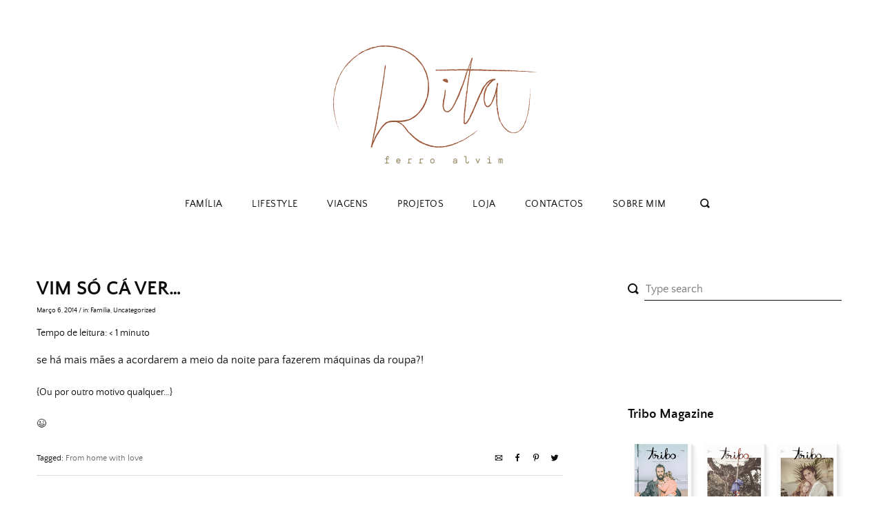

--- FILE ---
content_type: text/html; charset=UTF-8
request_url: https://www.ritaferroalvim.com/2014/03/06/vim-so-ca-ver/
body_size: 10262
content:
<!doctype html>
<html lang="pt-PT">
<head>
	<meta charset="UTF-8">
	<meta name="viewport" content="width=device-width, initial-scale=1">
	<link rel="profile" href="https://gmpg.org/xfn/11">

	<title>Vim só cá ver&#8230; &#8211; Rita Ferro Alvim</title>
<meta name='robots' content='max-image-preview:large' />
<script>window._wca = window._wca || [];</script>
<link rel='dns-prefetch' href='//stats.wp.com' />
<link rel='dns-prefetch' href='//s.w.org' />
<link rel='dns-prefetch' href='//c0.wp.com' />
<link rel="alternate" type="application/rss+xml" title="Rita Ferro Alvim &raquo; Feed" href="https://www.ritaferroalvim.com/feed/" />
<link rel="alternate" type="application/rss+xml" title="Rita Ferro Alvim &raquo; Feed de comentários" href="https://www.ritaferroalvim.com/comments/feed/" />
<link rel="alternate" type="application/rss+xml" title="Feed de comentários de Rita Ferro Alvim &raquo; Vim só cá ver&#8230;" href="https://www.ritaferroalvim.com/2014/03/06/vim-so-ca-ver/feed/" />
<link rel='stylesheet' id='twb-open-sans-css'  href='https://fonts.googleapis.com/css?family=Open+Sans%3A300%2C400%2C500%2C600%2C700%2C800&#038;display=swap&#038;ver=5.7.14' type='text/css' media='all' />
<link rel='stylesheet' id='twbbwg-global-css'  href='https://www.ritaferroalvim.com/wp-content/plugins/photo-gallery/booster/assets/css/global.css?ver=1.0.0' type='text/css' media='all' />
<link rel='stylesheet' id='wp-block-library-css'  href='https://c0.wp.com/c/5.7.14/wp-includes/css/dist/block-library/style.min.css' type='text/css' media='all' />
<style id='wp-block-library-inline-css' type='text/css'>
.has-text-align-justify{text-align:justify;}
</style>
<link rel='stylesheet' id='mediaelement-css'  href='https://c0.wp.com/c/5.7.14/wp-includes/js/mediaelement/mediaelementplayer-legacy.min.css' type='text/css' media='all' />
<link rel='stylesheet' id='wp-mediaelement-css'  href='https://c0.wp.com/c/5.7.14/wp-includes/js/mediaelement/wp-mediaelement.min.css' type='text/css' media='all' />
<link rel='stylesheet' id='wc-block-vendors-style-css'  href='https://c0.wp.com/p/woocommerce/5.1.0/packages/woocommerce-blocks/build/vendors-style.css' type='text/css' media='all' />
<link rel='stylesheet' id='wc-block-style-css'  href='https://c0.wp.com/p/woocommerce/5.1.0/packages/woocommerce-blocks/build/style.css' type='text/css' media='all' />
<link rel='stylesheet' id='bwg_fonts-css'  href='https://www.ritaferroalvim.com/wp-content/plugins/photo-gallery/css/bwg-fonts/fonts.css?ver=0.0.1' type='text/css' media='all' />
<link rel='stylesheet' id='sumoselect-css'  href='https://www.ritaferroalvim.com/wp-content/plugins/photo-gallery/css/sumoselect.min.css?ver=3.4.6' type='text/css' media='all' />
<link rel='stylesheet' id='mCustomScrollbar-css'  href='https://www.ritaferroalvim.com/wp-content/plugins/photo-gallery/css/jquery.mCustomScrollbar.min.css?ver=3.1.5' type='text/css' media='all' />
<link rel='stylesheet' id='bwg_googlefonts-css'  href='https://fonts.googleapis.com/css?family=Ubuntu&#038;subset=greek,latin,greek-ext,vietnamese,cyrillic-ext,latin-ext,cyrillic' type='text/css' media='all' />
<link rel='stylesheet' id='bwg_frontend-css'  href='https://www.ritaferroalvim.com/wp-content/plugins/photo-gallery/css/styles.min.css?ver=1.8.35' type='text/css' media='all' />
<link rel='stylesheet' id='woocommerce-layout-css'  href='https://c0.wp.com/p/woocommerce/5.1.0/assets/css/woocommerce-layout.css' type='text/css' media='all' />
<style id='woocommerce-layout-inline-css' type='text/css'>

	.infinite-scroll .woocommerce-pagination {
		display: none;
	}
</style>
<link rel='stylesheet' id='woocommerce-smallscreen-css'  href='https://c0.wp.com/p/woocommerce/5.1.0/assets/css/woocommerce-smallscreen.css' type='text/css' media='only screen and (max-width: 768px)' />
<link rel='stylesheet' id='woocommerce-general-css'  href='https://c0.wp.com/p/woocommerce/5.1.0/assets/css/woocommerce.css' type='text/css' media='all' />
<style id='woocommerce-inline-inline-css' type='text/css'>
.woocommerce form .form-row .required { visibility: visible; }
</style>
<link rel='stylesheet' id='jouy-style-css'  href='https://www.ritaferroalvim.com/wp-content/themes/jouy/style.css?ver=5.7.14' type='text/css' media='all' />
<style id='jouy-style-inline-css' type='text/css'>
      .light-bg, .main-navigation.fixed, .main-navigation ul .sub-menu, article.slick-slide .entry-body, .widget_yikes_easy_mc_widget {
        background-color: #faf1ed;
      }
      button, input[type="submit"], .widget_yikes_easy_mc_widget form .yikes-easy-mc-submit-button:hover {
      	background-color: #ddaba8;
  	  }
  	  article.slick-slide .entry-body .readmore .btn.read-more:hover {
  	  	background-color: #ddaba8!important;
  	  }
  	  .youtube-gallery .youtube-thumb::after, .social-media-icons a:hover, .cat-links a:hover, .site-info p a:hover, .site-main article.small .entry-body .entry-content button:hover, .nav-links a:hover {
      	color: #ddaba8;
  	  }
  	  .single .entry-content a {
		color: #ddaba8;
		border-bottom: 1px solid #ddaba8;
	  }
      
</style>
<link rel='stylesheet' id='jouy-slick-style-css'  href='https://www.ritaferroalvim.com/wp-content/themes/jouy/assets/css/slick.css?ver=5.7.14' type='text/css' media='all' />
<link rel='stylesheet' id='jetpack_css-css'  href='https://c0.wp.com/p/jetpack/10.4.2/css/jetpack.css' type='text/css' media='all' />
<script type='text/javascript' src='https://c0.wp.com/c/5.7.14/wp-includes/js/jquery/jquery.min.js' id='jquery-core-js'></script>
<script type='text/javascript' src='https://c0.wp.com/c/5.7.14/wp-includes/js/jquery/jquery-migrate.min.js' id='jquery-migrate-js'></script>
<script type='text/javascript' src='https://www.ritaferroalvim.com/wp-content/plugins/photo-gallery/booster/assets/js/circle-progress.js?ver=1.2.2' id='twbbwg-circle-js'></script>
<script type='text/javascript' id='twbbwg-global-js-extra'>
/* <![CDATA[ */
var twb = {"nonce":"d21f786add","ajax_url":"https:\/\/www.ritaferroalvim.com\/wp-admin\/admin-ajax.php","plugin_url":"https:\/\/www.ritaferroalvim.com\/wp-content\/plugins\/photo-gallery\/booster","href":"https:\/\/www.ritaferroalvim.com\/wp-admin\/admin.php?page=twbbwg_photo-gallery"};
var twb = {"nonce":"d21f786add","ajax_url":"https:\/\/www.ritaferroalvim.com\/wp-admin\/admin-ajax.php","plugin_url":"https:\/\/www.ritaferroalvim.com\/wp-content\/plugins\/photo-gallery\/booster","href":"https:\/\/www.ritaferroalvim.com\/wp-admin\/admin.php?page=twbbwg_photo-gallery"};
/* ]]> */
</script>
<script type='text/javascript' src='https://www.ritaferroalvim.com/wp-content/plugins/photo-gallery/booster/assets/js/global.js?ver=1.0.0' id='twbbwg-global-js'></script>
<script type='text/javascript' src='https://www.ritaferroalvim.com/wp-content/plugins/photo-gallery/js/jquery.sumoselect.min.js?ver=3.4.6' id='sumoselect-js'></script>
<script type='text/javascript' src='https://www.ritaferroalvim.com/wp-content/plugins/photo-gallery/js/tocca.min.js?ver=2.0.9' id='bwg_mobile-js'></script>
<script type='text/javascript' src='https://www.ritaferroalvim.com/wp-content/plugins/photo-gallery/js/jquery.mCustomScrollbar.concat.min.js?ver=3.1.5' id='mCustomScrollbar-js'></script>
<script type='text/javascript' src='https://www.ritaferroalvim.com/wp-content/plugins/photo-gallery/js/jquery.fullscreen.min.js?ver=0.6.0' id='jquery-fullscreen-js'></script>
<script type='text/javascript' id='bwg_frontend-js-extra'>
/* <![CDATA[ */
var bwg_objectsL10n = {"bwg_field_required":"field is required.","bwg_mail_validation":"Este n\u00e3o \u00e9 um endere\u00e7o de email v\u00e1lido. ","bwg_search_result":"N\u00e3o h\u00e1 imagens que correspondem \u00e0 sua pesquisa.","bwg_select_tag":"Select Tag","bwg_order_by":"Order By","bwg_search":"Pesquisar","bwg_show_ecommerce":"Show Ecommerce","bwg_hide_ecommerce":"Hide Ecommerce","bwg_show_comments":"Exibir Coment\u00e1rios","bwg_hide_comments":"Ocultar Coment\u00e1rios","bwg_restore":"Restaurar","bwg_maximize":"Maximize","bwg_fullscreen":"Tela Cheia","bwg_exit_fullscreen":" Saia Tela Cheia","bwg_search_tag":"SEARCH...","bwg_tag_no_match":"No tags found","bwg_all_tags_selected":"All tags selected","bwg_tags_selected":"tags selected","play":"Play","pause":"Pausa","is_pro":"","bwg_play":"Play","bwg_pause":"Pausa","bwg_hide_info":"Ocultar informa\u00e7\u00f5es","bwg_show_info":"Mostrar info","bwg_hide_rating":"Esconder classifica\u00e7\u00e3o","bwg_show_rating":"Mostrar classifica\u00e7\u00e3o","ok":"Ok","cancel":"Cancel","select_all":"Select all","lazy_load":"0","lazy_loader":"https:\/\/www.ritaferroalvim.com\/wp-content\/plugins\/photo-gallery\/images\/ajax_loader.png","front_ajax":"0","bwg_tag_see_all":"see all tags","bwg_tag_see_less":"see less tags"};
/* ]]> */
</script>
<script type='text/javascript' src='https://www.ritaferroalvim.com/wp-content/plugins/photo-gallery/js/scripts.min.js?ver=1.8.35' id='bwg_frontend-js'></script>
<script type='text/javascript' src='https://www.ritaferroalvim.com/wp-content/plugins/wp-retina-2x/app/picturefill.min.js?ver=1692280054' id='wr2x-picturefill-js-js'></script>
<script defer type='text/javascript' src='https://stats.wp.com/s-202603.js' id='woocommerce-analytics-js'></script>
<link rel="https://api.w.org/" href="https://www.ritaferroalvim.com/wp-json/" /><link rel="alternate" type="application/json" href="https://www.ritaferroalvim.com/wp-json/wp/v2/posts/1560" /><link rel="EditURI" type="application/rsd+xml" title="RSD" href="https://www.ritaferroalvim.com/xmlrpc.php?rsd" />
<link rel="wlwmanifest" type="application/wlwmanifest+xml" href="https://www.ritaferroalvim.com/wp-includes/wlwmanifest.xml" /> 
<meta name="generator" content="WordPress 5.7.14" />
<meta name="generator" content="WooCommerce 5.1.0" />
<link rel="canonical" href="https://www.ritaferroalvim.com/2014/03/06/vim-so-ca-ver/" />
<link rel='shortlink' href='https://www.ritaferroalvim.com/?p=1560' />
<link rel="alternate" type="application/json+oembed" href="https://www.ritaferroalvim.com/wp-json/oembed/1.0/embed?url=https%3A%2F%2Fwww.ritaferroalvim.com%2F2014%2F03%2F06%2Fvim-so-ca-ver%2F" />
<link rel="alternate" type="text/xml+oembed" href="https://www.ritaferroalvim.com/wp-json/oembed/1.0/embed?url=https%3A%2F%2Fwww.ritaferroalvim.com%2F2014%2F03%2F06%2Fvim-so-ca-ver%2F&#038;format=xml" />

		<!-- GA Google Analytics @ https://m0n.co/ga -->
		<script>
			(function(i,s,o,g,r,a,m){i['GoogleAnalyticsObject']=r;i[r]=i[r]||function(){
			(i[r].q=i[r].q||[]).push(arguments)},i[r].l=1*new Date();a=s.createElement(o),
			m=s.getElementsByTagName(o)[0];a.async=1;a.src=g;m.parentNode.insertBefore(a,m)
			})(window,document,'script','https://www.google-analytics.com/analytics.js','ga');
			ga('create', 'UA-141664196-1', 'auto');
			ga('send', 'pageview');
		</script>

	<style type='text/css'>img#wpstats{display:none}</style>
		<link rel="pingback" href="https://www.ritaferroalvim.com/xmlrpc.php">	<noscript><style>.woocommerce-product-gallery{ opacity: 1 !important; }</style></noscript>
			<style type="text/css">
					.site-title,
			.site-description {
				position: absolute;
				clip: rect(1px, 1px, 1px, 1px);
			}
				</style>
				<style type="text/css" id="wp-custom-css">
			.site-title {
position: relative!important;
}		</style>
		</head>

<body class="post-template-default single single-post postid-1560 single-format-standard wp-custom-logo theme-jouy woocommerce-no-js elementor-default elementor-kit-16802">
<div id="page" class="site">
	<a class="skip-link screen-reader-text" href="#content">Skip to content</a>


	<header id="masthead" class="site-header">
		<div class="site-branding">
					<div class="site-title">
				<a href="https://www.ritaferroalvim.com/" title="Rita Ferro Alvim" rel="home">
					<img src="https://www.ritaferroalvim.com/wp-content/uploads/2019/05/logo.png" width="332" height="253" alt="Rita Ferro Alvim" srcset="https://www.ritaferroalvim.com/wp-content/uploads/2019/05/logo.png 332w, https://www.ritaferroalvim.com/wp-content/uploads/2019/05/logo-300x229.png 300w, https://www.ritaferroalvim.com/wp-content/uploads/2019/05/logo@2x.png 664w" sizes="(max-width: 332px) 100vw, 332px" />				</a>
			</div>
		
		</div><!-- .site-branding -->

	</header><!-- #masthead -->

	<nav id="site-navigation" class="main-navigation">
		<button class="menu-toggle" aria-controls="primary-menu" aria-expanded="false"><i class="icon-menu"></i></button>
		<div class="nav-inner">
			<div class="nav-headline">
				<i class="close icon-delete"></i>
									<h3>What are you looking for?</h3>
							</div>
			<div class="menu-main-menu-container"><ul id="primary-menu" class="menu"><li id="menu-item-15307" class="menu-item menu-item-type-taxonomy menu-item-object-category current-post-ancestor current-menu-parent current-post-parent menu-item-15307"><a href="https://www.ritaferroalvim.com/category/familia/">Família</a></li>
<li id="menu-item-15309" class="menu-item menu-item-type-taxonomy menu-item-object-category menu-item-15309"><a href="https://www.ritaferroalvim.com/category/lifestyle/">Lifestyle</a></li>
<li id="menu-item-15310" class="menu-item menu-item-type-taxonomy menu-item-object-category menu-item-15310"><a href="https://www.ritaferroalvim.com/category/viagens/">Viagens</a></li>
<li id="menu-item-15311" class="menu-item menu-item-type-taxonomy menu-item-object-category menu-item-15311"><a href="https://www.ritaferroalvim.com/category/projetos/">Projetos</a></li>
<li id="menu-item-16824" class="menu-item menu-item-type-custom menu-item-object-custom menu-item-16824"><a href="https://loja.ritaferroalvim.com/">Loja</a></li>
<li id="menu-item-15318" class="menu-item menu-item-type-post_type menu-item-object-page menu-item-15318"><a href="https://www.ritaferroalvim.com/contacto/">Contactos</a></li>
<li id="menu-item-15315" class="menu-item menu-item-type-post_type menu-item-object-page menu-item-15315"><a href="https://www.ritaferroalvim.com/about-me/">Sobre mim</a></li>
</ul></div>					<div class="social-media-icons">

			
			
							
							
							
			
			
			
			
			
			
			
							
		</div>
		<form role="search" method="get" class="searchform" action="https://www.ritaferroalvim.com/">
	<label for="search-top"><i class="icon-search-bold"></i></label>
    <input type="text" id="search-top" placeholder="Type search" value="" name="s" id="s" />
</form>		</div>
	</nav><!-- #site-navigation -->


	
	<div id="content" class="site-content">

	<div id="primary" class="content-area">
		<main id="main" class="site-main">

		
<article id="post-1560" class="post-1560 post type-post status-publish format-standard hentry category-familia category-uncategorized tag-from-home-with-love">

	<header class="entry-header">
		<h1 class="entry-title">Vim só cá ver&#8230;</h1>		<div class="entry-meta">
			<span class="posted-on"><a href="https://www.ritaferroalvim.com/2014/03/06/vim-so-ca-ver/" rel="bookmark"><time class="entry-date published" datetime="2014-03-06T02:53:00+00:00">Março 6, 2014</time><time class="updated" datetime="2019-05-01T16:43:16+00:00">Maio 1, 2019</time></a></span> /
			<span class="cat-links">in: <a href="https://www.ritaferroalvim.com/category/familia/" rel="category tag">Família</a>, <a href="https://www.ritaferroalvim.com/category/uncategorized/" rel="category tag">Uncategorized</a></span>		</div><!-- .entry-meta -->
			</header><!-- .entry-header -->

	<div class="entry-content">
		<span class="span-reading-time rt-reading-time" style="display: block;"><span class="rt-label rt-prefix">Tempo de leitura: </span> <span class="rt-time"> &lt; 1</span> <span class="rt-label rt-postfix">minuto</span></span><p>se há mais mães a acordarem a meio da noite para fazerem máquinas da roupa?!</p>
<div>{Ou por outro motivo qualquer&#8230;}</p>
<div>😉</div>
</div>
	</div><!-- .entry-content -->

	<footer class="entry-footer">
				<div class="share social-media-widget">
			<a href="/cdn-cgi/l/email-protection#09367a7c6b636c6a7d345f6064297acaba296acaa8297f6c7b2f2a313b3a39322f686479326b666d7034617d7d797a3326267e7e7e277b607d686f6c7b7b6668657f6064276a6664263b39383d26393a26393f267f6064247a66246a68247f6c7b26" target="_blank" title="Send this article to a friend!"><i class="icon-mail-bold"></i></a>
			<a href="https://www.facebook.com/sharer.php?u=https://www.ritaferroalvim.com/2014/03/06/vim-so-ca-ver/&amp;t=Vim só cá ver&#8230;" title="Share on Facebook." target="_blank"><i class="icon-facebook"></i></a>
			<a href="https://pinterest.com/pin/create/button/?url=https://www.ritaferroalvim.com/2014/03/06/vim-so-ca-ver/&media=" target="_blank"><i class="icon-pinterest"></i></a>
			<a href="https://twitter.com/home/?status=Vim só cá ver&#8230; - https://www.ritaferroalvim.com/2014/03/06/vim-so-ca-ver/" title="Tweet this!"><i class="icon-twitter" target="_blank"></i></a>
		</div>
	<span class="tags-links">Tagged: <a href="https://www.ritaferroalvim.com/tag/from-home-with-love/" rel="tag">From home with love</a></span>	</footer><!-- .entry-footer -->
</article><!-- #post-1560 -->
	<nav class="posts-navigation">
		<div class="nav-links">
		  <div class="nav-previous"><p>Previous Article</p>&laquo; <a href="https://www.ritaferroalvim.com/2014/03/05/alerta-tendencia-maes-primavera-2014/" rel="prev">Alerta!! Tendência mães Primavera 2014</a></div>
		  <div class="nav-next"><p>Next Article</p><a href="https://www.ritaferroalvim.com/2014/03/06/os-green-juice-la-de-casa/" rel="next">Os Green Juice lá de casa</a> &raquo;</div>
		</div>
	</nav>
	
<div id="comments" class="comments-area">

			<h2 class="comments-title">
			3 thoughts on &ldquo;<span>Vim só cá ver&#8230;</span>&rdquo;		</h2><!-- .comments-title -->

		
		<ul class="comment-list">
					<li id="comment-7153" class="comment even thread-even depth-1 parent">
			<article id="div-comment-7153" class="comment-body">
				<footer class="comment-meta">
					<div class="comment-author vcard">
						<img alt='' src='https://secure.gravatar.com/avatar/?s=32&#038;d=mm&#038;r=g' srcset='https://secure.gravatar.com/avatar/?s=64&#038;d=mm&#038;r=g 2x' class='avatar avatar-32 photo avatar-default' height='32' width='32' loading='lazy'/>						<b class="fn"><a href='https://www.blogger.com/profile/03801609626870189877' rel='external nofollow ugc' class='url'>Raquel</a></b> <span class="says">diz:</span>					</div><!-- .comment-author -->

					<div class="comment-metadata">
						<a href="https://www.ritaferroalvim.com/2014/03/06/vim-so-ca-ver/#comment-7153"><time datetime="2014-03-06T04:55:03+00:00">Março 6, 2014 às 4:55 am</time></a>					</div><!-- .comment-metadata -->

									</footer><!-- .comment-meta -->

				<div class="comment-content">
					<p>Este comentário foi removido pelo autor.</p>
				</div><!-- .comment-content -->

				<div class="reply"><a rel='nofollow' class='comment-reply-link' href='https://www.ritaferroalvim.com/2014/03/06/vim-so-ca-ver/?replytocom=7153#respond' data-commentid="7153" data-postid="1560" data-belowelement="div-comment-7153" data-respondelement="respond" data-replyto="Responder a Raquel" aria-label='Responder a Raquel'>Responder</a></div>			</article><!-- .comment-body -->
		<ul class="children">
		<li id="comment-7154" class="comment odd alt depth-2">
			<article id="div-comment-7154" class="comment-body">
				<footer class="comment-meta">
					<div class="comment-author vcard">
						<img alt='' src='https://secure.gravatar.com/avatar/?s=32&#038;d=mm&#038;r=g' srcset='https://secure.gravatar.com/avatar/?s=64&#038;d=mm&#038;r=g 2x' class='avatar avatar-32 photo avatar-default' height='32' width='32' loading='lazy'/>						<b class="fn"><a href='https://www.blogger.com/profile/03801609626870189877' rel='external nofollow ugc' class='url'>Raquel</a></b> <span class="says">diz:</span>					</div><!-- .comment-author -->

					<div class="comment-metadata">
						<a href="https://www.ritaferroalvim.com/2014/03/06/vim-so-ca-ver/#comment-7154"><time datetime="2014-03-06T04:57:20+00:00">Março 6, 2014 às 4:57 am</time></a>					</div><!-- .comment-metadata -->

									</footer><!-- .comment-meta -->

				<div class="comment-content">
					<p>Ui&#8230; Lavar a roupa, secar a roupa, tirar algo do congelador, acrescentar alguma coisa à lista de compras&#8230;</p>
<p><a href="http://margaridaflordaminhavida.blogspot.pt/" rel="nofollow ugc">http://margaridaflordaminhavida.blogspot.pt/</a></p>
				</div><!-- .comment-content -->

				<div class="reply"><a rel='nofollow' class='comment-reply-link' href='https://www.ritaferroalvim.com/2014/03/06/vim-so-ca-ver/?replytocom=7154#respond' data-commentid="7154" data-postid="1560" data-belowelement="div-comment-7154" data-respondelement="respond" data-replyto="Responder a Raquel" aria-label='Responder a Raquel'>Responder</a></div>			</article><!-- .comment-body -->
		</li><!-- #comment-## -->
</ul><!-- .children -->
</li><!-- #comment-## -->
		<li id="comment-7158" class="comment even thread-odd thread-alt depth-1">
			<article id="div-comment-7158" class="comment-body">
				<footer class="comment-meta">
					<div class="comment-author vcard">
						<img alt='' src='https://secure.gravatar.com/avatar/?s=32&#038;d=mm&#038;r=g' srcset='https://secure.gravatar.com/avatar/?s=64&#038;d=mm&#038;r=g 2x' class='avatar avatar-32 photo avatar-default' height='32' width='32' loading='lazy'/>						<b class="fn">Paula Costa</b> <span class="says">diz:</span>					</div><!-- .comment-author -->

					<div class="comment-metadata">
						<a href="https://www.ritaferroalvim.com/2014/03/06/vim-so-ca-ver/#comment-7158"><time datetime="2014-03-06T10:20:38+00:00">Março 6, 2014 às 10:20 am</time></a>					</div><!-- .comment-metadata -->

									</footer><!-- .comment-meta -->

				<div class="comment-content">
					<p>Antes era assim&#8230; agora deixo a máquina programada para trabalhar de noite! Que maravilha 🙂</p>
				</div><!-- .comment-content -->

				<div class="reply"><a rel='nofollow' class='comment-reply-link' href='https://www.ritaferroalvim.com/2014/03/06/vim-so-ca-ver/?replytocom=7158#respond' data-commentid="7158" data-postid="1560" data-belowelement="div-comment-7158" data-respondelement="respond" data-replyto="Responder a Paula Costa" aria-label='Responder a Paula Costa'>Responder</a></div>			</article><!-- .comment-body -->
		</li><!-- #comment-## -->
		</ul><!-- .comment-list -->

			<div id="respond" class="comment-respond">
		<h3 id="reply-title" class="comment-reply-title">Deixe um comentário <small><a rel="nofollow" id="cancel-comment-reply-link" href="/2014/03/06/vim-so-ca-ver/#respond" style="display:none;">Cancelar resposta</a></small></h3><form action="https://www.ritaferroalvim.com/wp-comments-post.php" method="post" id="commentform" class="comment-form" novalidate><p class="comment-notes"><span id="email-notes">O seu endereço de email não será publicado.</span> Campos obrigatórios marcados com <span class="required">*</span></p><p class="comment-form-comment"><label for="comment">Comentário</label> <textarea id="comment" name="comment" cols="45" rows="8" maxlength="65525" required="required"></textarea></p><p class="comment-form-author"><label for="author">Nome <span class="required">*</span></label> <input id="author" name="author" type="text" value="" size="30" maxlength="245" required='required' /></p>
<p class="comment-form-email"><label for="email">Email <span class="required">*</span></label> <input id="email" name="email" type="email" value="" size="30" maxlength="100" aria-describedby="email-notes" required='required' /></p>
<p class="comment-form-url"><label for="url">Site</label> <input id="url" name="url" type="url" value="" size="30" maxlength="200" /></p>
<p class="comment-form-cookies-consent"><input id="wp-comment-cookies-consent" name="wp-comment-cookies-consent" type="checkbox" value="yes" /> <label for="wp-comment-cookies-consent">Guardar o meu nome, email e site neste navegador para a próxima vez que eu comentar.</label></p>
<p class="form-submit"><input name="submit" type="submit" id="submit" class="submit" value="Publicar comentário" /> <input type='hidden' name='comment_post_ID' value='1560' id='comment_post_ID' />
<input type='hidden' name='comment_parent' id='comment_parent' value='0' />
</p><p style="display: none !important;"><label>&#916;<textarea name="ak_hp_textarea" cols="45" rows="8" maxlength="100"></textarea></label><input type="hidden" id="ak_js_1" name="ak_js" value="158"/><script data-cfasync="false" src="/cdn-cgi/scripts/5c5dd728/cloudflare-static/email-decode.min.js"></script><script>document.getElementById( "ak_js_1" ).setAttribute( "value", ( new Date() ).getTime() );</script></p></form>	</div><!-- #respond -->
	
</div><!-- #comments -->

		</main><!-- #main -->
	</div><!-- #primary -->

	
<aside id="secondary" class="widget-area sticky">
	<section id="search-2" class="widget widget_search"><form role="search" method="get" class="searchform" action="https://www.ritaferroalvim.com/">
	<label for="search-top"><i class="icon-search-bold"></i></label>
    <input type="text" id="search-top" placeholder="Type search" value="" name="s" id="s" />
</form></section><section id="text-2" class="widget widget_text">			<div class="textwidget"><p>&nbsp;</p>
<p>&nbsp;</p>
</div>
		</section><section id="media_gallery-2" class="widget widget_media_gallery"><h2 class="widget-title">Tribo Magazine</h2><div id='gallery-1' class='gallery galleryid-1560 gallery-columns-3 gallery-size-medium'><figure class='gallery-item'>
			<div class='gallery-icon portrait'>
				<a href='https://www.ritaferroalvim.com/5-9/'><img width="185" height="261" src="https://www.ritaferroalvim.com/wp-content/uploads/2019/05/5-1.png" class="attachment-medium size-medium" alt="" loading="lazy" /></a>
			</div></figure><figure class='gallery-item'>
			<div class='gallery-icon portrait'>
				<a href='https://www.ritaferroalvim.com/4-10/'><img width="185" height="261" src="https://www.ritaferroalvim.com/wp-content/uploads/2019/05/4-1.png" class="attachment-medium size-medium" alt="" loading="lazy" /></a>
			</div></figure><figure class='gallery-item'>
			<div class='gallery-icon portrait'>
				<a href='https://www.ritaferroalvim.com/3-12/'><img width="185" height="261" src="https://www.ritaferroalvim.com/wp-content/uploads/2019/05/3-1.png" class="attachment-medium size-medium" alt="" loading="lazy" /></a>
			</div></figure><figure class='gallery-item'>
			<div class='gallery-icon portrait'>
				<a href='https://www.ritaferroalvim.com/2-15/'><img width="185" height="261" src="https://www.ritaferroalvim.com/wp-content/uploads/2019/05/2-1.png" class="attachment-medium size-medium" alt="" loading="lazy" /></a>
			</div></figure><figure class='gallery-item'>
			<div class='gallery-icon portrait'>
				<a href='https://www.ritaferroalvim.com/1-10/'><img width="185" height="261" src="https://www.ritaferroalvim.com/wp-content/uploads/2019/05/1-1.png" class="attachment-medium size-medium" alt="" loading="lazy" /></a>
			</div></figure><figure class='gallery-item'>
			<div class='gallery-icon portrait'>
				<a href='https://www.ritaferroalvim.com/tribo-capa-last/'><img width="185" height="261" src="https://www.ritaferroalvim.com/wp-content/uploads/2020/12/tribo-capa-last.png" class="attachment-medium size-medium" alt="" loading="lazy" /></a>
			</div></figure>
		</div>
</section>
		<section id="recent-posts-2" class="widget widget_recent_entries">
		<h2 class="widget-title">Posts recentes</h2>
		<ul>
											<li>
					<a href="https://www.ritaferroalvim.com/2021/03/15/felizes-em-plena-natureza-no-algarve-guia/">Felizes em plena natureza no Algarve &#8211; Guia</a>
									</li>
											<li>
					<a href="https://www.ritaferroalvim.com/2020/12/13/sobre-acolher-os-nossos/">Sobre acolher os nossos</a>
									</li>
											<li>
					<a href="https://www.ritaferroalvim.com/2020/07/23/viva-o-verao/">Viva o verão!</a>
									</li>
											<li>
					<a href="https://www.ritaferroalvim.com/2020/06/04/nos-e-o-%e2%98%80%ef%b8%8f/">Nós e o ☀️</a>
									</li>
											<li>
					<a href="https://www.ritaferroalvim.com/2020/05/06/c-a-s-a-%e2%9d%a4%ef%b8%8f/">c a s a ❤️</a>
									</li>
					</ul>

		</section><section id="categories-2" class="widget widget_categories"><h2 class="widget-title">Categorias</h2>
			<ul>
					<li class="cat-item cat-item-344"><a href="https://www.ritaferroalvim.com/category/agenda/">Agenda</a>
</li>
	<li class="cat-item cat-item-338"><a href="https://www.ritaferroalvim.com/category/familia/">Família</a>
</li>
	<li class="cat-item cat-item-341"><a href="https://www.ritaferroalvim.com/category/food/">Food</a>
</li>
	<li class="cat-item cat-item-339"><a href="https://www.ritaferroalvim.com/category/lifestyle/">Lifestyle</a>
</li>
	<li class="cat-item cat-item-345"><a href="https://www.ritaferroalvim.com/category/parcerias/" title="None  Agenda  Family  Food  Lifestyle  Travel  Uncategorized  Work Categories, unlike tags, can have a hierarchy. You might have a Jazz category, and under that have children categories for Bebop and Big Band. Totally optional.">Parcerias</a>
</li>
	<li class="cat-item cat-item-342"><a href="https://www.ritaferroalvim.com/category/projetos/">Projetos</a>
</li>
	<li class="cat-item cat-item-1"><a href="https://www.ritaferroalvim.com/category/uncategorized/">Uncategorized</a>
</li>
	<li class="cat-item cat-item-340"><a href="https://www.ritaferroalvim.com/category/viagens/">Viagens</a>
</li>
			</ul>

			</section><section id="archives-2" class="widget widget_archive"><h2 class="widget-title">Posts passados</h2>		<label class="screen-reader-text" for="archives-dropdown-2">Posts passados</label>
		<select id="archives-dropdown-2" name="archive-dropdown">
			
			<option value="">Seleccionar mês</option>
				<option value='https://www.ritaferroalvim.com/2021/03/'> Março 2021 </option>
	<option value='https://www.ritaferroalvim.com/2020/12/'> Dezembro 2020 </option>
	<option value='https://www.ritaferroalvim.com/2020/07/'> Julho 2020 </option>
	<option value='https://www.ritaferroalvim.com/2020/06/'> Junho 2020 </option>
	<option value='https://www.ritaferroalvim.com/2020/05/'> Maio 2020 </option>
	<option value='https://www.ritaferroalvim.com/2020/04/'> Abril 2020 </option>
	<option value='https://www.ritaferroalvim.com/2020/03/'> Março 2020 </option>
	<option value='https://www.ritaferroalvim.com/2020/01/'> Janeiro 2020 </option>
	<option value='https://www.ritaferroalvim.com/2019/12/'> Dezembro 2019 </option>
	<option value='https://www.ritaferroalvim.com/2019/11/'> Novembro 2019 </option>
	<option value='https://www.ritaferroalvim.com/2019/10/'> Outubro 2019 </option>
	<option value='https://www.ritaferroalvim.com/2019/09/'> Setembro 2019 </option>
	<option value='https://www.ritaferroalvim.com/2019/08/'> Agosto 2019 </option>
	<option value='https://www.ritaferroalvim.com/2019/07/'> Julho 2019 </option>
	<option value='https://www.ritaferroalvim.com/2019/06/'> Junho 2019 </option>
	<option value='https://www.ritaferroalvim.com/2019/05/'> Maio 2019 </option>
	<option value='https://www.ritaferroalvim.com/2019/04/'> Abril 2019 </option>
	<option value='https://www.ritaferroalvim.com/2019/03/'> Março 2019 </option>
	<option value='https://www.ritaferroalvim.com/2019/02/'> Fevereiro 2019 </option>
	<option value='https://www.ritaferroalvim.com/2019/01/'> Janeiro 2019 </option>
	<option value='https://www.ritaferroalvim.com/2018/12/'> Dezembro 2018 </option>
	<option value='https://www.ritaferroalvim.com/2018/11/'> Novembro 2018 </option>
	<option value='https://www.ritaferroalvim.com/2018/10/'> Outubro 2018 </option>
	<option value='https://www.ritaferroalvim.com/2018/09/'> Setembro 2018 </option>
	<option value='https://www.ritaferroalvim.com/2018/08/'> Agosto 2018 </option>
	<option value='https://www.ritaferroalvim.com/2018/07/'> Julho 2018 </option>
	<option value='https://www.ritaferroalvim.com/2018/06/'> Junho 2018 </option>
	<option value='https://www.ritaferroalvim.com/2018/05/'> Maio 2018 </option>
	<option value='https://www.ritaferroalvim.com/2018/04/'> Abril 2018 </option>
	<option value='https://www.ritaferroalvim.com/2018/03/'> Março 2018 </option>
	<option value='https://www.ritaferroalvim.com/2018/02/'> Fevereiro 2018 </option>
	<option value='https://www.ritaferroalvim.com/2018/01/'> Janeiro 2018 </option>
	<option value='https://www.ritaferroalvim.com/2017/12/'> Dezembro 2017 </option>
	<option value='https://www.ritaferroalvim.com/2017/11/'> Novembro 2017 </option>
	<option value='https://www.ritaferroalvim.com/2017/10/'> Outubro 2017 </option>
	<option value='https://www.ritaferroalvim.com/2017/09/'> Setembro 2017 </option>
	<option value='https://www.ritaferroalvim.com/2017/08/'> Agosto 2017 </option>
	<option value='https://www.ritaferroalvim.com/2017/07/'> Julho 2017 </option>
	<option value='https://www.ritaferroalvim.com/2017/06/'> Junho 2017 </option>
	<option value='https://www.ritaferroalvim.com/2017/05/'> Maio 2017 </option>
	<option value='https://www.ritaferroalvim.com/2017/04/'> Abril 2017 </option>
	<option value='https://www.ritaferroalvim.com/2017/03/'> Março 2017 </option>
	<option value='https://www.ritaferroalvim.com/2017/02/'> Fevereiro 2017 </option>
	<option value='https://www.ritaferroalvim.com/2017/01/'> Janeiro 2017 </option>
	<option value='https://www.ritaferroalvim.com/2016/12/'> Dezembro 2016 </option>
	<option value='https://www.ritaferroalvim.com/2016/11/'> Novembro 2016 </option>
	<option value='https://www.ritaferroalvim.com/2016/10/'> Outubro 2016 </option>
	<option value='https://www.ritaferroalvim.com/2016/09/'> Setembro 2016 </option>
	<option value='https://www.ritaferroalvim.com/2016/08/'> Agosto 2016 </option>
	<option value='https://www.ritaferroalvim.com/2016/07/'> Julho 2016 </option>
	<option value='https://www.ritaferroalvim.com/2016/06/'> Junho 2016 </option>
	<option value='https://www.ritaferroalvim.com/2016/05/'> Maio 2016 </option>
	<option value='https://www.ritaferroalvim.com/2016/04/'> Abril 2016 </option>
	<option value='https://www.ritaferroalvim.com/2016/03/'> Março 2016 </option>
	<option value='https://www.ritaferroalvim.com/2016/02/'> Fevereiro 2016 </option>
	<option value='https://www.ritaferroalvim.com/2016/01/'> Janeiro 2016 </option>
	<option value='https://www.ritaferroalvim.com/2015/12/'> Dezembro 2015 </option>
	<option value='https://www.ritaferroalvim.com/2015/11/'> Novembro 2015 </option>
	<option value='https://www.ritaferroalvim.com/2015/10/'> Outubro 2015 </option>
	<option value='https://www.ritaferroalvim.com/2015/09/'> Setembro 2015 </option>
	<option value='https://www.ritaferroalvim.com/2015/08/'> Agosto 2015 </option>
	<option value='https://www.ritaferroalvim.com/2015/07/'> Julho 2015 </option>
	<option value='https://www.ritaferroalvim.com/2015/06/'> Junho 2015 </option>
	<option value='https://www.ritaferroalvim.com/2015/05/'> Maio 2015 </option>
	<option value='https://www.ritaferroalvim.com/2015/04/'> Abril 2015 </option>
	<option value='https://www.ritaferroalvim.com/2015/03/'> Março 2015 </option>
	<option value='https://www.ritaferroalvim.com/2015/02/'> Fevereiro 2015 </option>
	<option value='https://www.ritaferroalvim.com/2015/01/'> Janeiro 2015 </option>
	<option value='https://www.ritaferroalvim.com/2014/12/'> Dezembro 2014 </option>
	<option value='https://www.ritaferroalvim.com/2014/11/'> Novembro 2014 </option>
	<option value='https://www.ritaferroalvim.com/2014/10/'> Outubro 2014 </option>
	<option value='https://www.ritaferroalvim.com/2014/09/'> Setembro 2014 </option>
	<option value='https://www.ritaferroalvim.com/2014/08/'> Agosto 2014 </option>
	<option value='https://www.ritaferroalvim.com/2014/07/'> Julho 2014 </option>
	<option value='https://www.ritaferroalvim.com/2014/06/'> Junho 2014 </option>
	<option value='https://www.ritaferroalvim.com/2014/05/'> Maio 2014 </option>
	<option value='https://www.ritaferroalvim.com/2014/04/'> Abril 2014 </option>
	<option value='https://www.ritaferroalvim.com/2014/03/'> Março 2014 </option>
	<option value='https://www.ritaferroalvim.com/2014/02/'> Fevereiro 2014 </option>
	<option value='https://www.ritaferroalvim.com/2014/01/'> Janeiro 2014 </option>
	<option value='https://www.ritaferroalvim.com/2013/12/'> Dezembro 2013 </option>
	<option value='https://www.ritaferroalvim.com/2013/11/'> Novembro 2013 </option>
	<option value='https://www.ritaferroalvim.com/2013/10/'> Outubro 2013 </option>
	<option value='https://www.ritaferroalvim.com/2013/09/'> Setembro 2013 </option>
	<option value='https://www.ritaferroalvim.com/2013/08/'> Agosto 2013 </option>
	<option value='https://www.ritaferroalvim.com/2013/07/'> Julho 2013 </option>
	<option value='https://www.ritaferroalvim.com/2013/06/'> Junho 2013 </option>
	<option value='https://www.ritaferroalvim.com/2013/05/'> Maio 2013 </option>
	<option value='https://www.ritaferroalvim.com/2013/04/'> Abril 2013 </option>
	<option value='https://www.ritaferroalvim.com/2013/03/'> Março 2013 </option>
	<option value='https://www.ritaferroalvim.com/2013/02/'> Fevereiro 2013 </option>
	<option value='https://www.ritaferroalvim.com/2013/01/'> Janeiro 2013 </option>
	<option value='https://www.ritaferroalvim.com/2012/12/'> Dezembro 2012 </option>
	<option value='https://www.ritaferroalvim.com/2012/11/'> Novembro 2012 </option>
	<option value='https://www.ritaferroalvim.com/2012/10/'> Outubro 2012 </option>
	<option value='https://www.ritaferroalvim.com/2012/09/'> Setembro 2012 </option>
	<option value='https://www.ritaferroalvim.com/2012/08/'> Agosto 2012 </option>
	<option value='https://www.ritaferroalvim.com/2012/07/'> Julho 2012 </option>
	<option value='https://www.ritaferroalvim.com/2012/06/'> Junho 2012 </option>
	<option value='https://www.ritaferroalvim.com/2012/05/'> Maio 2012 </option>
	<option value='https://www.ritaferroalvim.com/2012/04/'> Abril 2012 </option>
	<option value='https://www.ritaferroalvim.com/2012/03/'> Março 2012 </option>
	<option value='https://www.ritaferroalvim.com/2012/02/'> Fevereiro 2012 </option>
	<option value='https://www.ritaferroalvim.com/2012/01/'> Janeiro 2012 </option>
	<option value='https://www.ritaferroalvim.com/2011/12/'> Dezembro 2011 </option>
	<option value='https://www.ritaferroalvim.com/2011/11/'> Novembro 2011 </option>
	<option value='https://www.ritaferroalvim.com/2011/10/'> Outubro 2011 </option>

		</select>

<script type="text/javascript">
/* <![CDATA[ */
(function() {
	var dropdown = document.getElementById( "archives-dropdown-2" );
	function onSelectChange() {
		if ( dropdown.options[ dropdown.selectedIndex ].value !== '' ) {
			document.location.href = this.options[ this.selectedIndex ].value;
		}
	}
	dropdown.onchange = onSelectChange;
})();
/* ]]> */
</script>
			</section></aside><!-- #secondary -->


</div><!-- #content -->	

					    <div id="related-posts"><h3 class="related-title">You might also enjoy</h3>
				    
<article class="post-16764 post type-post status-publish format-standard has-post-thumbnail hentry category-uncategorized">
	<div class="entry-thumbnail">
         		<img width="640" height="640" src="https://www.ritaferroalvim.com/wp-content/uploads/2021/03/2_Rita-Ferro-Alvim-4-640x640.jpeg" class="attachment-large-home size-large-home wp-post-image" alt="" loading="lazy" srcset="https://www.ritaferroalvim.com/wp-content/uploads/2021/03/2_Rita-Ferro-Alvim-4-640x640.jpeg 640w, https://www.ritaferroalvim.com/wp-content/uploads/2021/03/2_Rita-Ferro-Alvim-4-300x300.jpeg 300w, https://www.ritaferroalvim.com/wp-content/uploads/2021/03/2_Rita-Ferro-Alvim-4-100x100.jpeg 100w, https://www.ritaferroalvim.com/wp-content/uploads/2021/03/2_Rita-Ferro-Alvim-4-150x150.jpeg 150w" sizes="(max-width: 640px) 100vw, 640px" />         		</div>
         		<header class="entry-header">
		
		<h3 class="entry-title"><a href="https://www.ritaferroalvim.com/2021/03/15/felizes-em-plena-natureza-no-algarve-guia/" rel="bookmark">Felizes em plena natureza no Algarve &#8211; Guia</a></h3>		<div class="entry-meta">
			<span class="cat-links">in: <a href="https://www.ritaferroalvim.com/category/uncategorized/" rel="category tag">Uncategorized</a></span>			<span class="posted-on"><a href="https://www.ritaferroalvim.com/2021/03/15/felizes-em-plena-natureza-no-algarve-guia/" rel="bookmark"><time class="entry-date published" datetime="2021-03-15T10:11:54+00:00">Março 15, 2021</time><time class="updated" datetime="2021-03-15T10:13:29+00:00">Março 15, 2021</time></a></span>		</div><!-- .entry-meta -->
			</header><!-- .entry-header -->

</article><!-- #post-16764 -->

<article class="post-16738 post type-post status-publish format-standard has-post-thumbnail hentry category-uncategorized">
	<div class="entry-thumbnail">
         		<img width="640" height="640" src="https://www.ritaferroalvim.com/wp-content/uploads/2020/12/09CDF1F2-B4BD-427C-A9BC-FB70A255C1DA-640x640.jpeg" class="attachment-large-home size-large-home wp-post-image" alt="" loading="lazy" srcset="https://www.ritaferroalvim.com/wp-content/uploads/2020/12/09CDF1F2-B4BD-427C-A9BC-FB70A255C1DA-640x640.jpeg 640w, https://www.ritaferroalvim.com/wp-content/uploads/2020/12/09CDF1F2-B4BD-427C-A9BC-FB70A255C1DA-300x300.jpeg 300w, https://www.ritaferroalvim.com/wp-content/uploads/2020/12/09CDF1F2-B4BD-427C-A9BC-FB70A255C1DA-100x100.jpeg 100w, https://www.ritaferroalvim.com/wp-content/uploads/2020/12/09CDF1F2-B4BD-427C-A9BC-FB70A255C1DA-150x150.jpeg 150w" sizes="(max-width: 640px) 100vw, 640px" />         		</div>
         		<header class="entry-header">
		
		<h3 class="entry-title"><a href="https://www.ritaferroalvim.com/2020/12/13/sobre-acolher-os-nossos/" rel="bookmark">Sobre acolher os nossos</a></h3>		<div class="entry-meta">
			<span class="cat-links">in: <a href="https://www.ritaferroalvim.com/category/uncategorized/" rel="category tag">Uncategorized</a></span>			<span class="posted-on"><a href="https://www.ritaferroalvim.com/2020/12/13/sobre-acolher-os-nossos/" rel="bookmark"><time class="entry-date published" datetime="2020-12-13T09:26:48+00:00">Dezembro 13, 2020</time><time class="updated" datetime="2020-12-13T09:30:30+00:00">Dezembro 13, 2020</time></a></span>		</div><!-- .entry-meta -->
			</header><!-- .entry-header -->

</article><!-- #post-16738 -->

<article class="post-16625 post type-post status-publish format-standard has-post-thumbnail hentry category-familia category-food category-parcerias">
	<div class="entry-thumbnail">
         		<img width="640" height="640" src="https://www.ritaferroalvim.com/wp-content/uploads/2020/04/A6BBE24C-CE4B-4CA0-8A83-7094C3E214D8-640x640.jpeg" class="attachment-large-home size-large-home wp-post-image" alt="" loading="lazy" srcset="https://www.ritaferroalvim.com/wp-content/uploads/2020/04/A6BBE24C-CE4B-4CA0-8A83-7094C3E214D8-640x640.jpeg 640w, https://www.ritaferroalvim.com/wp-content/uploads/2020/04/A6BBE24C-CE4B-4CA0-8A83-7094C3E214D8-300x300.jpeg 300w, https://www.ritaferroalvim.com/wp-content/uploads/2020/04/A6BBE24C-CE4B-4CA0-8A83-7094C3E214D8-100x100.jpeg 100w, https://www.ritaferroalvim.com/wp-content/uploads/2020/04/A6BBE24C-CE4B-4CA0-8A83-7094C3E214D8-150x150.jpeg 150w" sizes="(max-width: 640px) 100vw, 640px" />         		</div>
         		<header class="entry-header">
		
		<h3 class="entry-title"><a href="https://www.ritaferroalvim.com/2020/04/09/risotto-chocolates-e-video-conferencia/" rel="bookmark">Risotto, chocolates e vídeo conferência</a></h3>		<div class="entry-meta">
			<span class="cat-links">in: <a href="https://www.ritaferroalvim.com/category/familia/" rel="category tag">Família</a>, <a href="https://www.ritaferroalvim.com/category/food/" rel="category tag">Food</a>, <a href="https://www.ritaferroalvim.com/category/parcerias/" rel="category tag">Parcerias</a></span>			<span class="posted-on"><a href="https://www.ritaferroalvim.com/2020/04/09/risotto-chocolates-e-video-conferencia/" rel="bookmark"><time class="entry-date published" datetime="2020-04-09T13:38:07+00:00">Abril 9, 2020</time><time class="updated" datetime="2020-04-09T14:45:59+00:00">Abril 9, 2020</time></a></span>		</div><!-- .entry-meta -->
			</header><!-- .entry-header -->

</article><!-- #post-16625 -->

<article class="post-16617 post type-post status-publish format-standard has-post-thumbnail hentry category-familia category-food category-parcerias">
	<div class="entry-thumbnail">
         		<img width="640" height="640" src="https://www.ritaferroalvim.com/wp-content/uploads/2020/03/E3122BE3-F1E0-45D5-BAB2-EE75CC13969B-1948-0000010831359206-640x640.jpg" class="attachment-large-home size-large-home wp-post-image" alt="" loading="lazy" srcset="https://www.ritaferroalvim.com/wp-content/uploads/2020/03/E3122BE3-F1E0-45D5-BAB2-EE75CC13969B-1948-0000010831359206-640x640.jpg 640w, https://www.ritaferroalvim.com/wp-content/uploads/2020/03/E3122BE3-F1E0-45D5-BAB2-EE75CC13969B-1948-0000010831359206-300x300.jpg 300w, https://www.ritaferroalvim.com/wp-content/uploads/2020/03/E3122BE3-F1E0-45D5-BAB2-EE75CC13969B-1948-0000010831359206-100x100.jpg 100w, https://www.ritaferroalvim.com/wp-content/uploads/2020/03/E3122BE3-F1E0-45D5-BAB2-EE75CC13969B-1948-0000010831359206-150x150.jpg 150w" sizes="(max-width: 640px) 100vw, 640px" />         		</div>
         		<header class="entry-header">
		
		<h3 class="entry-title"><a href="https://www.ritaferroalvim.com/2020/03/19/comprar-nestes-tempos/" rel="bookmark">Comprar nestes tempos</a></h3>		<div class="entry-meta">
			<span class="cat-links">in: <a href="https://www.ritaferroalvim.com/category/familia/" rel="category tag">Família</a>, <a href="https://www.ritaferroalvim.com/category/food/" rel="category tag">Food</a>, <a href="https://www.ritaferroalvim.com/category/parcerias/" rel="category tag">Parcerias</a></span>			<span class="posted-on"><a href="https://www.ritaferroalvim.com/2020/03/19/comprar-nestes-tempos/" rel="bookmark"><time class="entry-date published" datetime="2020-03-19T09:20:23+00:00">Março 19, 2020</time><time class="updated" datetime="2020-04-09T14:45:14+00:00">Abril 9, 2020</time></a></span>		</div><!-- .entry-meta -->
			</header><!-- .entry-header -->

</article><!-- #post-16617 -->
		    		</div>
		    	
	

</div>	<div class="before-footer">
		 
	</div>

	<footer id="colophon" class="site-footer light-bg">
		<div class="footer-widget-area">
			 
		</div>
		<div class="footer-menu">
			<div class="menu-main-menu-container"><ul id="footer-menu" class="menu"><li class="menu-item menu-item-type-taxonomy menu-item-object-category current-post-ancestor current-menu-parent current-post-parent menu-item-15307"><a href="https://www.ritaferroalvim.com/category/familia/">Família</a></li>
<li class="menu-item menu-item-type-taxonomy menu-item-object-category menu-item-15309"><a href="https://www.ritaferroalvim.com/category/lifestyle/">Lifestyle</a></li>
<li class="menu-item menu-item-type-taxonomy menu-item-object-category menu-item-15310"><a href="https://www.ritaferroalvim.com/category/viagens/">Viagens</a></li>
<li class="menu-item menu-item-type-taxonomy menu-item-object-category menu-item-15311"><a href="https://www.ritaferroalvim.com/category/projetos/">Projetos</a></li>
<li class="menu-item menu-item-type-custom menu-item-object-custom menu-item-16824"><a href="https://loja.ritaferroalvim.com/">Loja</a></li>
<li class="menu-item menu-item-type-post_type menu-item-object-page menu-item-15318"><a href="https://www.ritaferroalvim.com/contacto/">Contactos</a></li>
<li class="menu-item menu-item-type-post_type menu-item-object-page menu-item-15315"><a href="https://www.ritaferroalvim.com/about-me/">Sobre mim</a></li>
</ul></div>		</div>
		<div class="site-info">
			Copyright 2026. Rita Ferro Alvim			<p>
			<p style="text-align: center;"><a href="https://www.estudioamor.com/"><img src="https://blog.ritaferroalvim.com/wp-content/uploads/2019/05/iconEA-1.png" alt="" width="37" height="37" /></a></p>
<p style="text-align: center;">Branding &amp; Website by <a href="http://estudioamor.com">Est&uacute;dio Amor</a></p>
		</div><!-- .site-info -->
	</footer><!-- #colophon -->
</div><!-- #page -->

	<script type="text/javascript">
		(function () {
			var c = document.body.className;
			c = c.replace(/woocommerce-no-js/, 'woocommerce-js');
			document.body.className = c;
		})();
	</script>
	<script type='text/javascript' src='https://c0.wp.com/p/woocommerce/5.1.0/assets/js/jquery-blockui/jquery.blockUI.min.js' id='jquery-blockui-js'></script>
<script type='text/javascript' id='wc-add-to-cart-js-extra'>
/* <![CDATA[ */
var wc_add_to_cart_params = {"ajax_url":"\/wp-admin\/admin-ajax.php","wc_ajax_url":"\/?wc-ajax=%%endpoint%%","i18n_view_cart":"Ver carrinho","cart_url":"https:\/\/www.ritaferroalvim.com\/carrinho\/","is_cart":"","cart_redirect_after_add":"no"};
/* ]]> */
</script>
<script type='text/javascript' src='https://c0.wp.com/p/woocommerce/5.1.0/assets/js/frontend/add-to-cart.min.js' id='wc-add-to-cart-js'></script>
<script type='text/javascript' src='https://c0.wp.com/p/woocommerce/5.1.0/assets/js/js-cookie/js.cookie.min.js' id='js-cookie-js'></script>
<script type='text/javascript' id='woocommerce-js-extra'>
/* <![CDATA[ */
var woocommerce_params = {"ajax_url":"\/wp-admin\/admin-ajax.php","wc_ajax_url":"\/?wc-ajax=%%endpoint%%"};
/* ]]> */
</script>
<script type='text/javascript' src='https://c0.wp.com/p/woocommerce/5.1.0/assets/js/frontend/woocommerce.min.js' id='woocommerce-js'></script>
<script type='text/javascript' id='wc-cart-fragments-js-extra'>
/* <![CDATA[ */
var wc_cart_fragments_params = {"ajax_url":"\/wp-admin\/admin-ajax.php","wc_ajax_url":"\/?wc-ajax=%%endpoint%%","cart_hash_key":"wc_cart_hash_f22f61b6ec2ca48b4316b5c7938afbcc","fragment_name":"wc_fragments_f22f61b6ec2ca48b4316b5c7938afbcc","request_timeout":"5000"};
/* ]]> */
</script>
<script type='text/javascript' src='https://c0.wp.com/p/woocommerce/5.1.0/assets/js/frontend/cart-fragments.min.js' id='wc-cart-fragments-js'></script>
<script type='text/javascript' id='wc-cart-fragments-js-after'>
		jQuery( 'body' ).bind( 'wc_fragments_refreshed', function() {
			var jetpackLazyImagesLoadEvent;
			try {
				jetpackLazyImagesLoadEvent = new Event( 'jetpack-lazy-images-load', {
					bubbles: true,
					cancelable: true
				} );
			} catch ( e ) {
				jetpackLazyImagesLoadEvent = document.createEvent( 'Event' )
				jetpackLazyImagesLoadEvent.initEvent( 'jetpack-lazy-images-load', true, true );
			}
			jQuery( 'body' ).get( 0 ).dispatchEvent( jetpackLazyImagesLoadEvent );
		} );
		
</script>
<script type='text/javascript' src='https://www.ritaferroalvim.com/wp-content/themes/jouy/assets/js/slick.min.js?ver=5.7.14' id='jouy-custom-slick-min-js'></script>
<script type='text/javascript' src='https://www.ritaferroalvim.com/wp-content/themes/jouy/js/custom.min.js?ver=5.7.14' id='jouy-custom-js'></script>
<script type='text/javascript' src='https://c0.wp.com/c/5.7.14/wp-includes/js/comment-reply.min.js' id='comment-reply-js'></script>
<script type='text/javascript' src='https://c0.wp.com/c/5.7.14/wp-includes/js/wp-embed.min.js' id='wp-embed-js'></script>
<script src='https://stats.wp.com/e-202603.js' defer></script>
<script>
	_stq = window._stq || [];
	_stq.push([ 'view', {v:'ext',j:'1:10.4.2',blog:'187444920',post:'1560',tz:'0',srv:'www.ritaferroalvim.com'} ]);
	_stq.push([ 'clickTrackerInit', '187444920', '1560' ]);
</script>

<script defer src="https://static.cloudflareinsights.com/beacon.min.js/vcd15cbe7772f49c399c6a5babf22c1241717689176015" integrity="sha512-ZpsOmlRQV6y907TI0dKBHq9Md29nnaEIPlkf84rnaERnq6zvWvPUqr2ft8M1aS28oN72PdrCzSjY4U6VaAw1EQ==" data-cf-beacon='{"version":"2024.11.0","token":"fa7404c453114cb0a3e14e136c20b87e","r":1,"server_timing":{"name":{"cfCacheStatus":true,"cfEdge":true,"cfExtPri":true,"cfL4":true,"cfOrigin":true,"cfSpeedBrain":true},"location_startswith":null}}' crossorigin="anonymous"></script>
</body>
</html>
